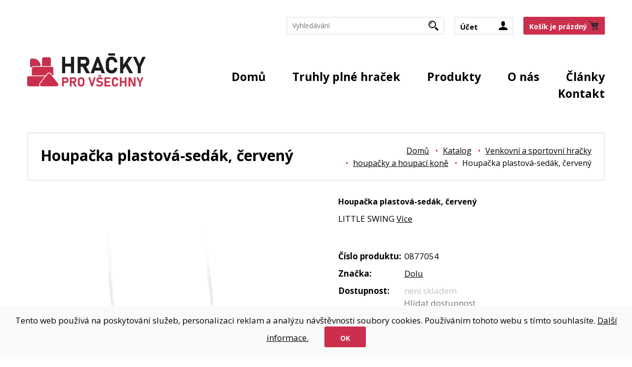

--- FILE ---
content_type: text/html; charset=utf-8
request_url: https://www.hrackyprovsechny.cz/z17377-houpacka-plastova-sedak-cerveny
body_size: 7363
content:

<!DOCTYPE html>
<html prefix="og: http://ogp.me/ns# product: http://ogp.me/ns/product# http://ogp.me/ns/fb# article: http://ogp.me/ns/article#" >

<head>
    






<script type="text/javascript">
    var dataLayer = [{
        'page': {
            'type': 'Product'
        }
    }];
</script>

    <script type="text/javascript" cookie-consent='tracking'>(function(w,d,s,l,i){w[l]=w[l]||[];w[l].push({'gtm.start':
    new Date().getTime(),event:'gtm.js'});var f=d.getElementsByTagName(s)[0],
    j=d.createElement(s),dl=l!='dataLayer'?'&l='+l:'';j.async=true;j.src=
    '//www.googletagmanager.com/gtm.js?id='+i+dl;f.parentNode.insertBefore(j,f);
    })(window,document,'script','dataLayer','GTM-P56LLC');</script>


<!-- Google Tag Manager Datalayer Initialization -->
<script>

        dataLayer.push({
            'event': 'view_item',            
            'items': [{
                
            'item_id': '17377',
            'item_name': "Houpačka plastová-sedák, červený",
            'price': 208.26,
            'availability': 'Není skladem'
            ,
            'item_brand': "Dolu"
             ,'item_category': 'pro nejmenší a plyšové hračky' 
             
            }]
        });
    
</script> 


<meta http-equiv="Content-Type" content="text/html; charset=utf-8">
<meta name="description" content="LITTLE SWING">
<meta name="keywords" content="hračky, hračky pro děti, dřevěné hračky, vláčkodráha, stavebnice, Woody, Schleich, Siku, Sylvanian Families, Brio, Truhly plné hraček, dárky v truhle, truhla pro děti, truhla hraček">
<meta name="author" content="PC HELP, a.s.; (+http://www.pchelp.cz)">
<meta name="facebook-domain-verification" content="swjg2z2bpkr3b9xosso06kwgrqef7e" />
<meta name="google-site-verification" content="nQhU4WmnwfzutRMM2bjevpSfzJ2PA7LoXJs0TqH_r4k" />


<!-- Hotjar Tracking Code for my site -->
<script>
    (function(h,o,t,j,a,r){
        h.hj=h.hj||function(){(h.hj.q=h.hj.q||[]).push(arguments)};
        h._hjSettings={hjid:3270120,hjsv:6};
        a=o.getElementsByTagName('head')[0];
        r=o.createElement('script');r.async=1;
        r.src=t+h._hjSettings.hjid+j+h._hjSettings.hjsv;
        a.appendChild(r);
    })(window,document,'https://static.hotjar.com/c/hotjar-','.js?sv=');
</script>



<link rel="shortcut icon" href="/favicon.ico">
<title>Houpačka plastová-sedák, červený | Hračky pro všechny </title>
<meta name="viewport" content="width=device-width, initial-scale=1.0">

<link rel="stylesheet" href="https://maxcdn.bootstrapcdn.com/font-awesome/4.5.0/css/font-awesome.min.css">
<link rel="stylesheet" href="https://use.fontawesome.com/releases/v5.0.9/css/all.css" integrity="sha384-5SOiIsAziJl6AWe0HWRKTXlfcSHKmYV4RBF18PPJ173Kzn7jzMyFuTtk8JA7QQG1" crossorigin="anonymous">
<link rel="preconnect" href="https://fonts.googleapis.com">
<link rel="preconnect" href="https://fonts.gstatic.com" crossorigin>
<link href="https://fonts.googleapis.com/css2?family=Open+Sans:wght@400;700&display=swap" rel="stylesheet">
<link href="/static/_user/style/css/custom_pchelp_barvy.css" rel="stylesheet">
<link href="/static/_user/style/css/bootstrap.min.css" rel="stylesheet" type="text/css">
<link href="/static/_user/style/fonts/fonts.css" rel="stylesheet">
<link href="/static/_user/style/css/select2.css" rel="stylesheet">
<link href="/static/_user/style/css/lightbox.min.css" rel="stylesheet">
<link href="/static/_user/style/css/awesome-bootstrap-checkbox.css" rel="stylesheet">
<link href="/static/_user/style/css/magnific-popup.css" rel="stylesheet">
<link href="/static/_user/style/css/nouislider.min.css" rel="stylesheet">
<link href="/static/_user/style/css/custom.min.css" rel="stylesheet">
<link href="/static/_user/style/css/custom_pchelp.css" rel="stylesheet">


<script src="/static/_user/style/js/jquery-1.11.1.min.js"></script>
<script src="/static/_user/style/js/jquery.matchHeight.js" type="text/javascript"></script>
<script src="/static/_user/style/js/bootstrap.min.js"></script>
<script src="/static/_user/style/js/jquery.cycle2.min.js"></script>
<script src="/static/_user/style/js/jquery.cycle2.carousel.min.js"></script>
<script src="/static/_user/style/js/jquery-ui.min.js"></script>
<script src="/static/_user/style/js/select2.min.js"></script>
<script src="/static/_user/style/js/lightbox.min.js"></script>
<script src="/static/_user/style/js/magnific-popup-1.1.0.js"></script>
<script src="/static/_user/style/js/nouislider.min.js"></script>
<script src="/static/_user/style/js/custom.js"></script>
<script src="/static/_user/style/js/custom_nase.js"></script>







</head>

    <body>
  
    <div id="wrapper">
            <div class="overlay"></div>

        

    <script type="text/javascript" cookie-consent='tracking'>
        (function(i,s,o,g,r,a,m){i['GoogleAnalyticsObject']=r;i[r]=i[r]||function(){
        (i[r].q=i[r].q||[]).push(arguments)},i[r].l=1*new Date();a=s.createElement(o),
        m=s.getElementsByTagName(o)[0];a.async=1;a.src=g;m.parentNode.insertBefore(a,m)
        })(window,document,'script','//www.google-analytics.com/analytics.js','ga');
        ga('create', 'UA-214467394-1', 'auto');
        ga('send', 'pageview');
    </script>

    <noscript><iframe src="//www.googletagmanager.com/ns.html?id=GTM-P56LLC"
    height="0" width="0" style="display:none;visibility:hidden"></iframe></noscript>


    
        
    
        

<header>
	<div id="top" class="top">
		<div class="container">
			<div class="row">
				<div class="col-sm-2 hidden-sm">
				</div>
				<div class="col-sm-10 text-right">
					<a href="#" class="toggle">Menu</a>
					<div class="cart-panel">
						

    
    <a href="#" class="btn-cart kosik_prazdny">Košík je prázdný</span></a>

    
  
    

						


						
					</div>
					<div class="user-account">
						


    <a href="#" class="user">Účet</a>
    <div class="user-account-open">
        <div class="inner">
            <form action="/ucet" method="post">
                <input type="hidden" name="url_after_login" value="/z17377-houpacka-plastova-sedak-cerveny" >
                <div class="form-group">
                    <label for="inputEmail3" class="control-label">E-mail</label>
                    <input type="email" name="login"  class="form-control" id="inputEmail3" placeholder="E-mail">
                </div>
                <div class="form-group">
                    <label for="inputPassword3" class="control-label">Heslo</label>
                    <input type="password" name="passwd" class="form-control" id="inputPassword3" placeholder="Heslo">
                </div>
                <a href="/lost_pass" class="password-help">Zapomenuté heslo</a>
                <div class="form-group">
                    <button type="submit" name="login_submit" class="btn btn-blue">Přihlásit se</button>
                </div>
            </form>
            <div class="button">
                <a href="/registrace" class="btn btn-registration">Nová registrace</a>
            </div>
        </div>
    </div>

					</div>						
					<div class="searchform cf">
						

<script>
    $(document).ready(function() {
        var old_qser;
        var view_ihledej = true;
        $('#q2').keyup(function(e) {
            if (e.keyCode == 27) {view_ihledej = false}
            if (view_ihledej == true) {
                qlen = $('#q2').val().length;
                qser = $('#q2').serialize();
                if (old_qser != qser) {
                    if (qlen > 1) {
                        $('#ivyhledavani').load('/ivyhledavani?'+qser);
                    }
                    else {
                        $('#ivyhledavani').html('');
                    }
                    old_qser = qser;
                }
            }
            else {
                $('#ivyhledavani').html('');
            }
        });    
    });    
</script>

<form action="/kroot-eshop" method="get">
        <input id="q2" type="text" name="q" autocomplete="off" class="form-control" placeholder="Vyhledávání">        
        <button class="btn-search" type="submit">Hledat</button>
        <div id="ivyhledavani">
            
        </div>
</form>




							
					</div>						
					




			
				</div>
			</div>
		</div>	
	</div>
	<div class="bottom">
		<div class="container">
			<div class="row">
				<div class="col-md-3">
						

<div class="logo">
    
       <a href="/">
       <img src="/static/_user/uploads/bloky/hrackyprovsechny-logo.v2r44.svg" style="border: none" />
       </a>
                                
</div>
				</div>
				<div class="col-md-9">
					<nav id="primary" class="primary">
						<div class="searchform cf">
							<form action="/kroot-eshop" method="get">
								<input id="q" type="text" name="q" class="form-control" placeholder="Vyhledávání"> 
								<button class="btn-search" type="submit">Hledat</button>
							</form>
						</div>
						
						



 
<ul>

        
        
            <li>
                <a href="/">Domů</a>
            </li>
        
        
            <li>
                <a href="/k305-truhly-plne-hracek">Truhly plné hraček</a>
            </li>
        
        
            <li class="hasmegamenu">
                <a href="/kroot-eshop">Produkty</a>
                <div class="megamenu">	
                    <div class="container">
                        <div class="row">
                            
                                
                                <div class="col-sm-3 col-md-3 col">
                                    <ul>                                               
                                            <li >
                                            <a href="/k305-truhly-hracek">Truhly hraček</a>
                                            </li>      
                                            <li >
                                            <a href="/k306-stavebnice-puzzle-a-hlavolamy">Stavebnice, puzzle a hlavolamy</a>
                                            </li>      
                                            <li >
                                            <a href="/k307-auta-vlaky-a-modely">Auta, vlaky a modely</a>
                                            </li>      
                                    </ul>
                                </div>
                                <div class="col-sm-3 col-md-3 col">
                                    <ul>                                               
                                            <li >
                                            <a href="/k308-panenky-kocarky-domecky-a-tematicke-hracky">Panenky, kočárky, domečky a tématické hračky</a>
                                            </li>      
                                            <li >
                                            <a href="/k310-kreativni-a-naucne">Kreativní a naučné</a>
                                            </li>      
                                            <li >
                                            <a href="/k312-venkovni-a-sportovni-hracky">Venkovní a sportovní hračky </a>
                                            </li>      
                                    </ul>
                                </div>
                                <div class="col-sm-3 col-md-3 col">
                                    <ul>                                               
                                            <li >
                                            <a href="/k314-figurky-a-zviratka">figurky a zvířátka</a>
                                            </li>      
                                            <li >
                                            <a href="/k315-pro-nejmensi-a-plysove-hracky">pro nejmenší a plyšové hračky</a>
                                            </li>      
                                            <li >
                                            <a href="/k316-obleceni-a-doplnky">Oblečení a doplňky</a>
                                            </li>      
                                    </ul>
                                </div>
                                <div class="col-sm-3 col-md-3 col">
                                    <ul>                                               
                                            <li>
                                            <a href="/k313-materske-skolky-2024-2025">Mateřské školky 2024/2025</a>
                                            </li>      
                                            <li>
                                            <a href="/k410-moje-beruska-2024">Moje Beruška 2024</a>
                                            </li>      
                                            <li>
                                            <a href="/k1-znacka">ZNAČKA</a>
                                            </li>      
                                    </ul>
                                </div>
                        </div>
                    </div>
                </div>
            </li>      
        
        
        
            <li>
                <a href="/s79-o-nas">O nás</a>
            </li>
        
        
            <li>
                <a href="/rskall-">Články</a>
            </li>
        
        
            <li>
                <a href="/s99-kontakt">Kontakt</a>
            </li>
</ul>


						
					</nav>
				</div>
			</div>
		</div>
	</div>
</header>
        
             




    
								

    <script>
        $(document).ready(function() {
          $('.product-image,.product-image-alt').magnificPopup({
            delegate: 'a',
            type:'image',
            gallery: {
					// options for gallery
					enabled: true
				},            
            });
        });        
    </script>
	

	<div class="popup popup-strazny-pes" id="popup-strazny-pes">
		<a href="#" class="cancel" id="cancel-popup">Zavřít</a>
		<h2>Upozornit až bude zboží skladem:</h2>
		 <form method="post" action="/zbozi_pes" >
			<div class="cols cf">
				<input type="hidden" name="id_zbozi" value="17377">				

				<div class="col span8">
					<label class="label">Množství <span class="red">*</span></label>
					<input type="number" name="watchdog_skladem" id="watchdog_skladem" min="1" value="" class="input" required>
					<p>Zadejte požadovaný stav skladu. Stoupne-li množsví zboží na tuto hodnotu nebo vyšší, bude Vám zasláno upozornění e-mailem.</p>
				</div>
				<div class="col span8">
					<label class="label">E-mail <span class="red">*</span></label>
					<input type="email" name="watchdog_email" id="watchdog_email" value="" class="input" required>
					<p>E-mailová adresa, na kterou bude zasláno upozornění.</p>
				</div>
				<div class="col span8">
					<label class="label">Opište kód z obrázku <span class="red">*</span></label>
					<div class="captcha">
						 <img src="/captcha?h=1769695888">
					</div>
					<input type="text" class="input"  name="dotaz_obrazek" id="dotaz_obrazek" value="" required>
				</div>
			</div>
			
			<button type="submit" class="btn btn-blue">Odeslat</button>
			<input type="hidden" name="fce2" value="watchdog">
			
			<input type="hidden" name="watchdog_typ" value="S">
			<input type="hidden" name="src" value="detail">
		</form>
	</div>
	
	
    
    <section class="main-headline detail_produktu">
		<div class="container">
			<div class="inner">
				<div class="row">
					<div class="col-sm-6">
						<h1>Houpačka plastová-sedák, červený</h1>
					</div>
					<div class="col-sm-6">
						

    
        
    <div class="breadcrumbs">
        <ul>
                <li><a href="/">Domů</a></li>
                <li><a href="/kroot-eshop">Katalog</a></li>
                <li><a href="/k312-venkovni-a-sportovni-hracky">Venkovní a sportovní hračky </a></li>
                <li><a href="/k378-venkovni-a-sportovni-hracky-houpacky-a-houpaci-kone">houpačky a houpací koně</a></li>
                <li>Houpačka plastová-sedák, červený</li>
        </ul>
    </div>

					</div>
				</div>
			</div>
		</div>
	</section>
    

    <section class="main product-detail">
		<div class="container">
			<div class="row">
                <div class="col-sm-6">                   
					<div class="slideshow">
						<div class="tags">
                            



    





						</div>
						<div class="cycle-slideshow" data-cycle-timeout="0" data-cycle-slides="> .slide" data-cycle-prev=".prevControl" data-cycle-next=".nextControl" data-cycle-pager="#custom-pager" data-cycle-pager-template="">
							<div class="slide product-image">
								<a href="https://cdn.mbport.cz/api/v1/images/get/original/10877054/1.webp" title="Houpačka plastová-sedák, červený" onclick="">
									<img src="https://cdn.mbport.cz/api/v1/images/get/original/10877054/1.webp" alt="Houpačka plastová-sedák, červený" />
								</a>
							</div>
                            
                            
						</div>
					</div>
					<div id="custom-pager" class="custom-pager cf">
						<div class="slide">
							<a href="#" title="Houpačka plastová-sedák, červený">
                                <img src="https://cdn.mbport.cz/api/v1/images/get/original/10877054/1.webp" alt="Houpačka plastová-sedák, červený" />
                            </a>
						</div>
						

					</div>
                </div>
                <div class="col-sm-6">
					<div class="description">
						<h5>Houpačka plastová-sedák, červený</h5>
						<p>
							LITTLE SWING
						</p>
						<a href="#" class="to-description">Více</a>
					</div>
					<div class="information-wrap cf">
						<div class="information">
						
							<div class="number">
								<span class="name">Číslo produktu:</span>							
								<span id="cislo_zbozi">




    0877054
<span>
							</div>
							<div class="number">
									
										<span class="name">Značka:</span>
										<span><a href="/kroot-eshop?q_znacka=700005">Dolu</a></span>
							</div>
							<div class="availability in-stock">
                                






        <span class="name">Dostupnost:</span>
        
            <span class="grey">není skladem</span>



							</div>
							<a href="#" class="strazny-pes">Hlídat dostupnost</a>
							
							<div class="rating">
								<span class="name">
									Hodnocení:
								
								</span>  <span class="star-empty"></span> <span class="star-empty"></span> <span class="star-empty"></span> <span class="star-empty"></span> <span class="star-empty"></span>
								
							</div>
						</div>
					</div>
					<div class="buy-panel">
						<div class="prices cf">
								



    




            
            <div style="text-align: left" class="price">
                <div class="tax">252 Kč <span>s DPH</span></div>
                <div class="notax">208 Kč <span>bez DPH</span></div>
            </div>

            

							
						</div>
						<div class="actions cf">
                            







	
	
	<script>
        function gtm_add_17377(mnozstvi) {            
            try {
                window.dataLayer.push({
                    'event': 'add_to_cart',
                    'items': [{                        
						
            'item_id': '17377',
            'item_name': "Houpačka plastová-sedák, červený",
            'price': 208.26,
            'availability': 'Není skladem'
            ,
            'item_brand': "Dolu"
             ,'item_category': 'pro nejmenší a plyšové hračky' 
             
						,'quantity': parseInt(mnozstvi)
                    }]                  
                });
            }
            catch(err) { }
        }
    </script>
	
    
    
        <form name="do_kosiku" method="post" action="/z17377-houpacka-plastova-sedak-cerveny">                        
      
            <div class="quantity cf">
                <div class="input-group plus-minus-input cf">
                    <div class="input-group-button cf">
                        <button type="button" class="button hollow circle plus" data-quantity="plus" data-field="dokose_pocet">
                        </button>
                        <button type="button" class="button hollow circle minus" data-quantity="minus" data-field="dokose_pocet">
                        </button>									
                    </div>									
                    <input class="input-group-field" type="number" name="dokose_pocet"  id="dokose_pocet" value="1" min="1" max="10000">
                </div>
            </div>

            <div class="buy-btn">
                <input type="hidden" name="fce" value="kosik_pridej" />               
               <input type="hidden" name="id_zbozi" value="17377" />
               <input type="hidden" name="dokose_id_zbozi" value="17377" />
                <button type="submit" onclick="gtm_add_17377(parseInt($('#dokose_pocet').val()))"  id="det_koupit" class="btn btn-buy">Přidat do košíku</button>
            </div>							
        </form>
	

										
						</div>
					</div>
				</div>
                
                <div class="col-xs-12">
					<div class="product-tabs">
						<div id="tabs" class="tabs cf">
							<ul class="cf">
						    	<li><a href="#tabs-1">Popis</a></li>
								<li><a href="#tabs-2">Parametry</a></li>
								<li><a href="#tabs-4">Hodnocení</a></li>
							</ul>
                            <div id="tabs-1" class="tab content">
								<p>Tato jednoduchá houpačka zaručí spoustu zábavy! Jednoduché zavěšení a krásná červená barva zaujme nejen děti, ale i rodiče. Takže vzhůru na zahradu nebo do parku!  Rozměry: 16x40x23cm. Věk: 3+<br></p>                                                                
							</div>

							<div id="tabs-2" class="tab content">
								<table>
									<tbody>
										<tr>
											<th>Parametr</th>
											<th>Hodnota</th>
										</tr>
									</tbody>
								</table>						    	
							</div>

                            <div id="tabs-4" class="tab content tab-full">
								<div class="row">
									

    
    
    <div class="col-sm-6">
        <div class="comments">
            <div class="comments-area">
                    
                    <div class="comment">
                        <div class="text">
                             Buďte první, kdo může hodnotit!
                        </div>
                        <div class="meta cf">
                           
                        </div>
                    </div>
                    
            </div>
        </div>
    </div>
    <div class="col-sm-6">
        <div class="comments">
            <div class="comments-form">
                    <div  style="text-align: center">                     
                            Hodnotit zboží mohou pouze přihlášení uživatelé.<br>

                            <a style="float: none;" href='/ucet?url_after_login=/z17377-houpacka-plastova-sedak-cerveny' class="btn btn-red ">Přihlásit se</a>
                     </div>
            </div>
        </div>
    </div>



						    	</div>
						    </div>
                            
                            <div id="tabs-5" class="tab content tab-full">
								<div class="row">
								</div>                                                            
							</div>

                        </div>
					</div>
				</div>
			</div>
		</div>
	</section>
	


        
    
        


<footer>
	<div class="top">
		<div class="container">
			<div class="inner">
				<div class="row">
					<div class="col-sm-6 col-md-3 col-lg-3">
						<div class="column">
							




    <h4>Navigace</h4>
<ul class="default">
        
        <li>
            <a href="/">Domů</a>
        </li>
        
        <li>
            <a href="/k305-truhly-plne-hracek">Truhly plné hraček</a>
        </li>
        
        <li>
            <a href="/kroot-eshop">Produkty</a>
        </li>
        
        <li>
            <a href="/s79-o-nas">O nás</a>
        </li>
        
        <li>
            <a href="/rskall-">Články</a>
        </li>
        
        <li>
            <a href="/s99-kontakt">Kontakt</a>
        </li>
</ul>



						</div>
					</div>
					<div class="col-sm-6 col-md-3 col-lg-3">
						<div class="column">
							




    <h4>Zákaznický servis</h4>
<ul class="default">
        
        <li>
            <a href="/s89-obchodni-podminky">Obchodní podmínky</a>
        </li>
        
        <li>
            <a href="/s289-zasady-ochrany-osobnich-udaju">Zásady ochrany osobních údajů</a>
        </li>
        
        <li>
            <a href="/s99-kontakt">Kontakty</a>
        </li>
</ul>



						</div>
					</div>
				
					<div class="col-sm-6 col-md-4 col-lg-4">
						<div class="column">

							<h4>Newsletter</h4>
							<div class="newsletter">
								<form action="/email_prihlasit" method="post">
									<input type="email" name="email" class="form-control" placeholder="vas@email.cz">
									<button class="btn-outline-secondary" type="submit">Odeslat</button>
									<div class="clear"></div>
								</form>
								<p>Poskytnutím e-mailu souhlasíte se zpracováním osobních údajů dle našich směrnic. Vaše osobní ůdaje nebudeme s nikým sdílet.</p>
							</div>

							<a href="https://www.comgate.cz/cz/platebni-brana" alt="Platební brána ComGate" class="platebni_brany" target="_blank"></a>
							
						</div>
					</div>
					<div class="col-sm-6 col-md-2 col-lg-2">
						<div class="column">
							<h4>Sociální sítě</h4>
							<ul class="socials">
								<li class="social"><a href="https://www.facebook.com/HrackyProVsechny"><img src="/static/_user/style/img/Facebook.png" alt=""></a></li>
								<li class="social"><a href="https://www.instagram.com/hracky_pro_vsechny/"><img src="/static/_user/style/img/Instagram.png" alt=""></a></li>
								<li class="social"><a href="https://www.youtube.com/channel/UCNJcC48hmdEBgXgszvlO3yA"><img src="/static/_user/style/img/YouTube.png" alt=""></a></li>
							</ul>
						</div>
					</div>
				</div>
			</div>
		</div>
	</div>
</footer>








    
        







    </div>
<div class="myModal"></div>
</body>

</html>

<style>
    #cookie_yes_info {
        display: flex;
        width: 100%;
        position: fixed;
        bottom: 0;
        text-align: center;
        background-color: #fafafa;
        z-index: 999;
        padding: 1em 0;
    }
    #cookie_yes_info .container-fluid {
        max-width: 1900px
    }
    #cookie_yes_info .btn-cookie.btn {
        border-color: var(--cervena);
        background-color: var(--cervena);
        color: #ffffff;            
        margin-left: 2em;
    }
    #cookie_yes_info .btn-cookie.btn:hover {
        background-color: var(--cervena);
        color: #ffffff;
    }
</style>
<div class="cookies_info" id="cookie_yes_info" style="display: none;">
    <script>
        function createCookie(name,value,days) {
            if (days) {
                var date = new Date();
                date.setTime(date.getTime()+(days*24*60*60*1000));
                var expires = "; expires="+date.toGMTString();
            }
            else var expires = "";
            document.cookie = name+"="+value+expires+"; path=/";
        }
        function readCookie(name) {
            var nameEQ = name + "=";
            var ca = document.cookie.split(';');
            for(var i=0;i < ca.length;i++) {
                var c = ca[i];
                while (c.charAt(0)==' ') c = c.substring(1,c.length);
                if (c.indexOf(nameEQ) == 0) return c.substring(nameEQ.length,c.length);
            }
            return null;
        }  
        var cagr = readCookie('cookie_yes');
        if (cagr != '1') {
            document.getElementById('cookie_yes_info').style.display='flex';
        }
        function cookie_yes_close() {
            document.getElementById('cookie_yes_info').style.display='none';
            createCookie('cookie_yes','1',365); 
        }

    </script>
    <div class="container-fluid">
        <div class="text">
            <div class="">
                Tento web používá na poskytování služeb, personalizaci reklam a analýzu návštěvnosti soubory cookies. Používáním tohoto webu s tímto souhlasíte.
                <a href="https://www.hrackyprovsechny.cz/s89-obchodni-podminky" target="_blank">Další informace.</a>
                <button class="btn-cookie btn" onclick="cookie_yes_close()">Ok</button>
            </div>
        </div>
    </div>
</div>
